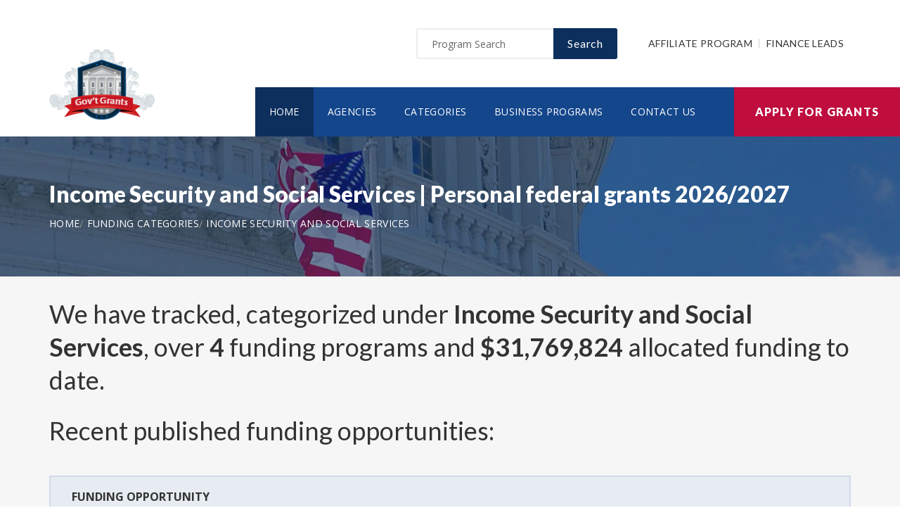

--- FILE ---
content_type: text/html; charset=UTF-8
request_url: https://www.personalgovernmentgrants.org/category/income-security-and-social-services
body_size: 5066
content:
<!doctype html>
<html lang="en">

<head>

  <!-- Google Web Fonts
  ================================================== -->

  <link href="https://fonts.googleapis.com/css?family=Open+Sans:300,400,600,700,800%7CLato:300,400,700,900" rel="stylesheet">

  <!-- Basic Page Needs
  ================================================== -->

  <base href="https://www.personalgovernmentgrants.org/">
  <title>Income Security and Social Services | Personal federal grants 2026/2027</title>
  
  <!--meta info-->
  <meta charset="utf-8">
  <meta name="author" content="www.personalgovernmentgrants.org">
  <meta name="keywords" content="">
  <meta name="description" content="Browse and view government and federal funding opportunities categorized under Income Security and Social Services">
  <link rel="canonical" href="https://www.personalgovernmentgrants.org/category/income-security-and-social-services" />
  <!-- Mobile Specific Metas
  ================================================== -->
  <meta name="viewport" content="width=device-width, initial-scale=1.0, maximum-scale=1.0, user-scalable=no">

  <!-- Vendor CSS
  ============================================ -->
  
  <link rel="stylesheet" href="v2/font/linea-basic/styles.css">
  <link rel="stylesheet" href="v2/font/linea-ecommerce/styles.css">
  <link rel="stylesheet" href="v2/font/linea-arrows/styles.css">
  <link rel="stylesheet" href="v2/plugins/fancybox/jquery.fancybox.css">
  <link rel="stylesheet" href="v2/plugins/revolution/css/settings.css">
  <link rel="stylesheet" href="v2/plugins/revolution/css/layers.css">
  <link rel="stylesheet" href="v2/plugins/revolution/css/navigation.css">

  <!-- CSS theme files
  ============================================ -->
  <link rel="stylesheet" href="v2/css/bootstrap.min.css">
  <link rel="stylesheet" href="v2/css/fontello.css">
  <link rel="stylesheet" href="v2/css/owl.carousel.css">
  <link rel="stylesheet" href="v2/css/style.css">
  <link rel="stylesheet" href="v2/css/responsive.css">


		<meta name='robots' content='index, follow'>
		
<link rel="shortcut icon" href="images/favicon.ico" type="image/x-icon">
<link rel="icon" href="images/favicon.ico" type="image/x-icon">

	<!--
<script async src="//pagead2.googlesyndication.com/pagead/js/adsbygoogle.js"></script>
<script>
  (adsbygoogle = window.adsbygoogle || []).push({
    google_ad_client: "ca-pub-7491980484785142",
    enable_page_level_ads: true
  });
</script>
-->

</head>

<body>
<script>
window.addEventListener('mouseover', initLandbot, { once: true });
window.addEventListener('touchstart', initLandbot, { once: true });
var myLandbot;
function initLandbot() {
  if (!myLandbot) {
    var s = document.createElement('script');s.type = 'text/javascript';s.async = true;
    s.addEventListener('load', function() {
      var myLandbot = new Landbot.Livechat({
        configUrl: 'https://chats.landbot.io/v3/H-1190840-SWBK33D9X6YW7FXH/index.json',
      });
    });
    s.src = 'https://cdn.landbot.io/landbot-3/landbot-3.0.0.js';
    var x = document.getElementsByTagName('script')[0];
    x.parentNode.insertBefore(s, x);
  }
}
</script>

  <div class="loader"></div>


  <!-- - - - - - - - - - - - - - Wrapper - - - - - - - - - - - - - - - - -->

  <div id="wrapper" class="wrapper-container">

    <!-- - - - - - - - - - - - - Mobile Menu - - - - - - - - - - - - - - -->

    <nav id="mobile-advanced" class="mobile-advanced"></nav>

    <!-- - - - - - - - - - - - - - Header - - - - - - - - - - - - - - - - -->

    <header id="header" class="sticky-header header-3">

      <!-- top-header -->

      <div class="top-header">

        <div class="container">
          
          <div class="row">
            
            <div class="col-lg-3">
              
              <!-- logo -->

              <div class="logo-wrap">

                <a href="https://www.personalgovernmentgrants.org" class="logo"><img src="v2/images/logo_top.png" alt="Government Grants"></a>

              </div>

            </div>
            <div class="col-lg-9">

              <div class="page-options">
                
                <div class="join-us style-3">
                  
                  <div class="newslatter">
                    <form class="join-form" action='search' method='post'>
                      <button type="submit" class="btn btn-style-4 f-right">Search</button>
                      <div class="input-holder">
                        <input type="text" name="query" placeholder="Program Search" value="" onfocus="this.value = '';" onblur="if (this.value == '') {this.value = 'Funding Number Search';}">
                      </div>
                    </form>
                  </div>


                </div>

                <div class="lang-section">
                   <a href='https://www.usgrants.org/affiliate-program'>Affiliate Program</a>
                  <a href='https://www.usgrants.org/finance-leads.html'>Finance Leads</a>
                </div>
                

                
              </div>
              
              <!--main menu-->

              <div class="menu-holder">
                
                <div class="menu-wrap">

                  <div class="nav-item">
                    
                    <!-- - - - - - - - - - - - - - Navigation - - - - - - - - - - - - - - - - -->

                    <nav id="main-navigation" class="main-navigation">
                      <ul id="menu" class="clearfix">
                        <li class="current"><a href="https://www.personalgovernmentgrants.org">Home</a></li>
                        <li class=""><a href="https://www.personalgovernmentgrants.org/agency">Agencies</a></li>
                        <li class=""><a href="https://www.personalgovernmentgrants.org/category">Categories</a></li>
                        <li class=""><a href="https://www.personalgovernmentgrants.org/business">Business Programs</a></li>
                        <li class=""><a href="https://www.personalgovernmentgrants.org/contact">Contact Us</a></li>
                      </ul>
                    </nav>

                    <!-- - - - - - - - - - - - - end Navigation - - - - - - - - - - - - - - - -->

                  </div>

                </div>

              </div>

            </div>

          </div>
        </div>


        <a href="https://www.personalgovernmentgrants.org/apply" class="btn btn-style-6 btn-big">Apply for Grants</a>




      </div>
      
    </header>

    <!-- - - - - - - - - - - - - end Header - - - - - - - - - - - - - - - -->

    <div class="breadcrumbs-wrap" data-bg="v2/images/1920x200.jpg">

      <div class="container">
        
        <h1 class="page-title" style="font-size:2em;">Income Security and Social Services | Personal federal grants 2026/2027</h1>

    <!-- - - - - - - - - - - - - - Breadcrumbs - - - - - - - - - - - - - - - - -->



        <ul class="breadcrumbs">
<li><a href='https://www.personalgovernmentgrants.org' style='color:#ffffff;'>Home</a></li><li><a href='https://www.personalgovernmentgrants.org/category' style='color:#ffffff;'>Funding Categories</a></li><li><a href='https://www.personalgovernmentgrants.org/category/income-security-and-social-services' style='color:#ffffff;'>Income Security and Social Services</a></li>        </ul>

    <!-- - - - - - - - - - - - - end Breadcrumbs - - - - - - - - - - - - - - - -->

      </div>

    </div>

    <!-- - - - - - - - - - - - - - Content - - - - - - - - - - - - - - - - -->

    <div id="content">
      
      <div class="page-section-bg type2" style="padding-top:30px;">
        
        <div class="container">
          
          <div class="">

<h3>We have tracked, categorized under <b>Income Security and Social Services</b>, over <b>4</b> funding programs and <b>$31,769,824</b> allocated funding to date.</h3>
<h3 class='section-title'>Recent published funding opportunities:</h3>

		<div class='table-type-1 style-2'><table>
<tr>
<th>Funding Opportunity</th>

</tr>
		
<tr>
<td><a href='https://www.personalgovernmentgrants.org/opportunity/head-start-andor-early-head-start-grantee-st-louis-county-and-portions-of-the-city-of-st-louis-missouri/74931'><b>Head Start and/or Early Head Start Grantee - St. Louis County, and Portions of the City of St. Louis, Missouri</b></a> <a href='apply' style='color:#c71925;'>Apply for HHS 2016 ACF OHS CH R07 1077</a><br><br>
Funding Number: <a href='https://www.personalgovernmentgrants.org/opportunity/head-start-andor-early-head-start-grantee-st-louis-county-and-portions-of-the-city-of-st-louis-missouri/74931'>HHS 2016 ACF OHS CH R07 1077</a>
<br>Agency: <a href='https://www.personalgovernmentgrants.org/agency/administration-for-children-and-families-ohs'>Administration for Children and Families - OHS</a>
<br>Funding Amount: $22,362,761</td>
</tr>
			
<tr>
<td><a href='https://www.personalgovernmentgrants.org/opportunity/ovc-fy-2023-advancing-the-use-of-technology-to-assist-victims-of-crime/62246'><b>OVC FY 2023 Advancing the Use of Technology to Assist Victims of Crime</b></a> <a href='apply' style='color:#c71925;'>Apply for O OVC 2023 171676</a><br><br>
Funding Number: <a href='https://www.personalgovernmentgrants.org/opportunity/ovc-fy-2023-advancing-the-use-of-technology-to-assist-victims-of-crime/62246'>O OVC 2023 171676</a>
<br>Agency: <a href='https://www.personalgovernmentgrants.org/agency/department-of-justice-office-for-victims-of-crime'>Department of Justice, Office for Victims of Crime</a>
<br>Funding Amount: $750,000</td>
</tr>
			
<tr>
<td><a href='https://www.personalgovernmentgrants.org/opportunity/head-start-andor-early-head-start-grantee-sumter-clarendon-kershaw-and-lee-counties-south-carolina/47538'><b>Head Start and/or Early Head Start Grantee -- Sumter, Clarendon, Kershaw, and Lee Counties, South Carolina</b></a> <a href='apply' style='color:#c71925;'>Apply for HHS 2019 ACF OHS CH R04 1457</a><br><br>
Funding Number: <a href='https://www.personalgovernmentgrants.org/opportunity/head-start-andor-early-head-start-grantee-sumter-clarendon-kershaw-and-lee-counties-south-carolina/47538'>HHS 2019 ACF OHS CH R04 1457</a>
<br>Agency: <a href='https://www.personalgovernmentgrants.org/agency/department-of-health-and-human-services-administration-for-children-and-families-ohs'>Department of Health and Human Services, Administration for Children and Families - OHS</a>
<br>Funding Amount: $7,657,063</td>
</tr>
			
<tr>
<td><a href='https://www.personalgovernmentgrants.org/opportunity/marriage-strengthening-research-amp-dissemination-center/45667'><b>Marriage Strengthening Research &amp; Dissemination Center</b></a> <a href='apply' style='color:#c71925;'>Apply for HHS 2018 ACF OPRE PR 1372</a><br><br>
Funding Number: <a href='https://www.personalgovernmentgrants.org/opportunity/marriage-strengthening-research-amp-dissemination-center/45667'>HHS 2018 ACF OPRE PR 1372</a>
<br>Agency: <a href='https://www.personalgovernmentgrants.org/agency/department-of-health-and-human-services-administration-for-children-and-families-opre'>Department of Health and Human Services, Administration for Children and Families - OPRE</a>
<br>Funding Amount: $1,000,000</td>
</tr>
			</table></div>

<p>&nbsp;</p>
<h3 class="section-title">Grant application guides and resources</h3>

<p class="text-size-big">It is always free to apply for government grants. However the process may be very complex depending on the funding opportunity you are applying for. Let us help you!</p>

<a href="apply" class="btn btn-style-3">Apply for Grants</a>



<p>&nbsp;</p>

<div class='blockquote-holder style-2'>
<blockquote>
<h3 class='section-title'>Inside Our Applicants Portal</h3>
<ul class='custom-list type-2'>
<li><b>Grants Repository</b> - Access current and historic funding opportunities with ease. Thousands of funding opportunities are published every week. We can help you sort through the database and find the eligible ones to apply for.</li>
<li><b>Applicant Video Guides</b> - The grant application process can be challenging to follow. We can help you with intuitive video guides to speed up the process and eliminate errors in submissions.</li>
<li><b>Grant Proposal Wizard</b> - We have developed a network of private funding organizations and investors across the United States. We can reach out and submit your proposal to these contacts to maximize your chances of getting the funding you need.</li>
</ul>
<a href='apply' class='btn btn-style-3'>Access Applicants Portal</a>
</blockquote>
</div>

<p>&nbsp;</p>

<h3 class='section-title'>Premium leads for funding administrators, grant writers, and loan issuers</h3>

<p class='text-size-big'>Thousands of people visit our website for their funding needs every day. When a user creates a grant proposal and files for submission, we pass the information on to funding administrators, grant writers, and government loan issuers.</p>

<p class='text-size-big'>If you manage government grant programs, provide grant writing services, or issue personal or government loans, we can help you reach your audience.</p>

<a href='https://www.usgrants.org/finance-leads.html' class='btn btn-style-3'>Learn More</a>

<p>&nbsp;</p>
	




          </div>

        </div>

      </div>


    </div>

    <!-- - - - - - - - - - - - - end Content - - - - - - - - - - - - - - - -->

    <!-- - - - - - - - - - - - - - Footer - - - - - - - - - - - - - - - - -->

    <footer id="footer" class="footer-3">

      <div class="call-out join-us type2">
        
        <div class="container">

          <div class="row flex-row">
            <div class="col-md-6">
              
              <div class="bg-col-3">
                <div class="widget-events">
                  
                  <h5 class="event-title">Latest Grant Postings</h5>


                  <div class='event-item'>

                    <div class='event-info'>
                      <h6 class='event-link'><a href='https://www.personalgovernmentgrants.org/opportunity/nhlbi-topmed-omics-phenotypes-of-heart-lung-and-blood-disorders-x01-clinical-trial-not-allowed/95428'>NHLBI TOPMed: Omics Phenotypes of Heart, Lung, and Blood Disorders (X01 - Clinical Trial Not Allowed)</a></h6>
                      <div class='event-info-item'>PAR 25 447</div>
                    </div>
                  </div>

			
                  <div class='event-item'>

                    <div class='event-info'>
                      <h6 class='event-link'><a href='https://www.personalgovernmentgrants.org/opportunity/pacific-international-training-desk/94679'>Pacific International Training Desk</a></h6>
                      <div class='event-info-item'>NOAA NWS IA 31298</div>
                    </div>
                  </div>

			
                  <div class='event-item'>

                    <div class='event-info'>
                      <h6 class='event-link'><a href='https://www.personalgovernmentgrants.org/opportunity/fiscal-year-2025-nonprofit-security-grant-program/94621'>Fiscal Year 2025 Nonprofit Security Grant Program</a></h6>
                      <div class='event-info-item'>DHS 25 GPD 008 00 99</div>
                    </div>
                  </div>

			


                  <a href="agency" class="info-btn">Browse Funding Agencies</a> &middot; 
                  <a href="category" class="info-btn">Browse Funding Categories</a>
                </div>
              </div>

            </div>
            <div class="col-md-6">

              <div class="row flex-row">
                <div class="col-sm-12">
                  
                  <div class="bg-col-4">
                    <h5>Weekly Grant Alerts</h5>
                    <p>Stay up to date via email on new and updated funding opportunities</p>
                      <a href='https://www.usgrants.org/alerts'><button class="btn btn-style-6 btn-big f-right" data-type="submit">Subscribe to Grant Alerts</button></a>
                  </div>

                </div>
                <div class="col-sm-12">
                  
                  <div class="bg-col-5">
                    <h5>Stay <br> Connected</h5>
                    <ul class="social-icons">

                      <li><a><i class="icon-facebook"></i></a></li>
                      <li><a><i class="icon-twitter"></i></a></li>
                      <li><a><i class="icon-instagram-5"></i></a></li>
                      <li><a><i class="icon-youtube-play"></i></a></li>
                      <li><a><i class="icon-flickr"></i></a></li>

                    </ul>
                  </div>

                </div>
              </div>

            </div>
          </div>

        </div>

      </div>

      <div class="main-footer">
        
        <div class="container">
        
          <div class="row">
             <div class="col-sm-6 col-xs-6">
              


              <div class="widget align-center">
                
                <div class="copyright">
                  
                  <div class="paid-by">About Our Website</div>
                  <p>Our website is an established government funding resource portal focused on providing legitimate information, resource, and help on government grants and federal funding. From year 2000 to date, We have become one of the largest and legitimate go-to resources for information on government grants.</p>

                </div>

              </div>

            </div>
            <div class="col-sm-6 col-xs-6">
              
              <div class="widget align-right">
                
                <div class="content-element3">

<a href="apply" class="btn btn-style-6 btn-big">Apply for Grants</a>




                </div>
                <p>Copyright &copy; 2000-2026 <a href='https://www.personalgovernmentgrants.org'>www.personalgovernmentgrants.org</a><br>This website is owned and operated by a private organization and is not affiliated with the United States government.</p>
                <a href="contact" class="link-text">Contact Us</a>

              </div>

            </div>
          </div>

        </div>
        
      </div>

    </footer>

    <!-- - - - - - - - - - - - - end Footer - - - - - - - - - - - - - - - -->

  </div>

  <!-- - - - - - - - - - - - end Wrapper - - - - - - - - - - - - - - -->

  <!-- JS Libs & Plugins
  ============================================ -->
  <script src="v2/js/libs/jquery.modernizr.js"></script>
  <script src="v2/js/libs/jquery-2.2.4.min.js"></script>
  <script src="v2/js/libs/jquery-ui.min.js"></script>
  <script src="v2/js/libs/retina.min.js"></script>
  <script src="v2/plugins/jquery.queryloader2.min.js"></script>
  <script src="v2/plugins/bootstrap.js"></script>


  <!-- JS theme files
  ============================================ -->
  <script src="v2/js/plugins.js"></script>
  <script src="v2/js/script.js"></script>
  
</body>
</html>

